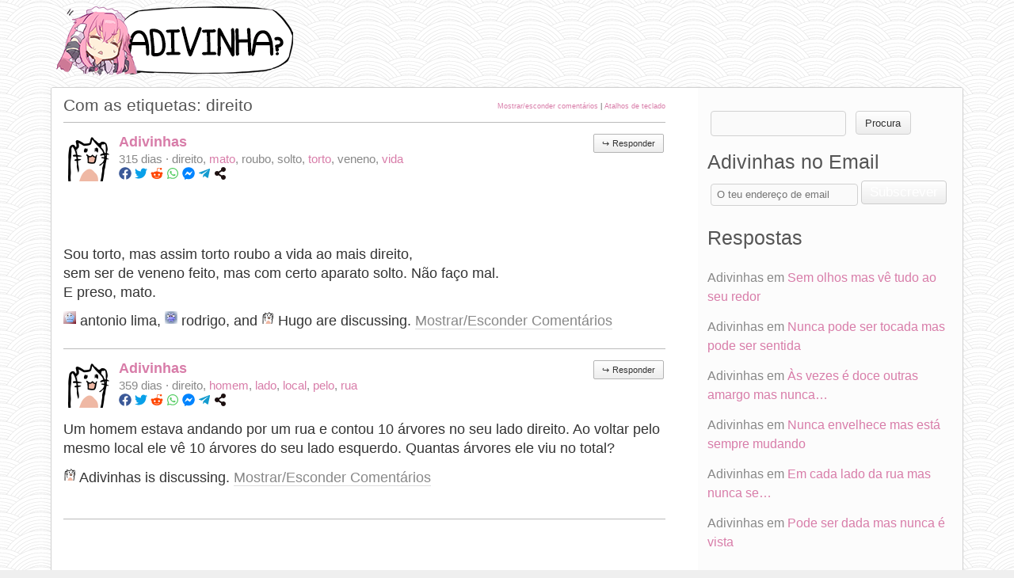

--- FILE ---
content_type: text/html; charset=UTF-8
request_url: https://adivinha.com/tag/direito/
body_size: 13689
content:
<!DOCTYPE html PUBLIC "-//W3C//DTD XHTML 1.0 Transitional//EN" "http://www.w3.org/TR/xhtml1/DTD/xhtml1-transitional.dtd">
<html xmlns="http://www.w3.org/1999/xhtml" lang="pt-PT" prefix="og: http://ogp.me/ns# fb: http://ogp.me/ns/fb#">
<head profile="http://gmpg.org/xfn/11">
<title>direito · Adivinhas Populares</title>


<!-- SEO by Squirrly SEO 12.4.15 - https://plugin.squirrly.co/ -->

<meta name="robots" content="index,follow">
<meta name="googlebot" content="index,follow,max-snippet:-1,max-image-preview:large,max-video-preview:-1">
<meta name="bingbot" content="index,follow,max-snippet:-1,max-image-preview:large,max-video-preview:-1">

<link rel="canonical" href="https://adivinha.com/tag/direito/" />
<link rel="alternate" type="application/rss+xml" href="https://adivinha.com/sitemap.xml" />

<meta property="og:url" content="https://adivinha.com/tag/direito/" />
<meta property="og:title" content="direito · Adivinhas Populares" />
<meta property="og:description" content="" />
<meta property="og:type" content="website" />
<meta property="og:site_name" content="Adivinhas Populares" />
<meta property="og:locale" content="pt_PT" />

<meta property="twitter:url" content="https://adivinha.com/tag/direito/" />
<meta property="twitter:title" content="direito · Adivinhas Populares" />
<meta property="twitter:description" content="" />
<meta property="twitter:domain" content="Adivinhas Populares" />
<meta property="twitter:card" content="summary_large_image" />
<meta property="twitter:creator" content="@twitter" />
<meta property="twitter:site" content="@twitter" />
<script async src='https://www.googletagmanager.com/gtag/js?id=G-515ZYJPZHH'></script><script>window.dataLayer = window.dataLayer || [];function gtag(){dataLayer.push(arguments);}gtag('js', new Date());gtag('config', 'G-515ZYJPZHH');</script>
<!-- /SEO by Squirrly SEO - WordPress SEO Plugin -->



<meta http-equiv="Content-Type" content="text/html; charset=UTF-8" />
<meta name="viewport" content="width=device-width, initial-scale=1">

<link rel="pingback" href="https://adivinha.com/xmlrpc.php" />
<link rel="stylesheet" href="https://adivinha.com/wp-content/themes/s2/style.css" type="text/css" media="screen" />
<!-- <link href='https://adivinha.com/wp-content/themes/s2/favicon.png' rel='shortcut icon' type='image/png'/> 
<link href='https://adivinha.com/wp-content/themes/s2/favicon.png' rel='icon' type='image/png'/> -->
		<script type="text/javascript">
			// <![CDATA[

			// P2 Configuration
			var ajaxUrl                 = "https://adivinha.com/wp-admin/admin-ajax.php?p2ajax=true";
			var ajaxReadUrl             = "https://adivinha.com/feed/p2.ajax?p2ajax=true";
			var updateRate              = "3800000"; // 30 seconds
			var nonce                   = "e028284bb9";
			var login_url               = "https://adivinha.com/wp-login.php?redirect_to=https%3A%2F%2Fadivinha.com%2Ftag%2Fdireito%2F";
			var templateDir             = "https://adivinha.com/wp-content/themes/p2";
			var isFirstFrontPage        = 0;
			var isFrontPage             = 0;
			var isSingle                = 0;
			var isPage                  = 0;
			var isUserLoggedIn          = 0;
			var prologueTagsuggest      = 1;
			var prologuePostsUpdates    = 1;
			var prologueCommentsUpdates = 1;
			var getPostsUpdate          = 0;
			var getCommentsUpdate       = 0;
			var inlineEditPosts         = 1;
			var inlineEditComments      = 1;
			var wpUrl                   = "https://adivinha.com";
			var rssUrl                  = "";
			var pageLoadTime            = "2026-01-17 03:31:12";
			var commentsOnPost          = new Array;
			var postsOnPage             = new Array;
			var postsOnPageQS           = '';
			var currPost                = -1;
			var currComment             = -1;
			var commentLoop             = false;
			var lcwidget                = false;
			var hidecomments            = false;
			var commentsLists           = '';
			var newUnseenUpdates        = 0;
			var mentionData             = null;
			var p2CurrentVersion        = 3;
			var p2StoredVersion         = 3;
			// ]]>
		</script>
<link rel="alternate" type="application/rss+xml" title="Adivinhas Populares &raquo; Feed" href="https://adivinha.com/feed/" />
<link rel="alternate" type="application/rss+xml" title="Adivinhas Populares &raquo; Feed de comentários" href="https://adivinha.com/comments/feed/" />
		<script type="text/javascript">
		//<![CDATA[
		var wpLocale = {"month":["Janeiro","Fevereiro","Mar\u00e7o","Abril","Maio","Junho","Julho","Agosto","Setembro","Outubro","Novembro","Dezembro"],"monthabbrev":["Jan","Fev","Mar","Abr","Mai","Jun","Jul","Ago","Set","Out","Nov","Dez"],"weekday":["Domingo","Segunda-feira","Ter\u00e7a-feira","Quarta-feira","Quinta-feira","Sexta-feira","S\u00e1bado"],"weekdayabbrev":["Dom","Seg","Ter","Qua","Qui","Sex","S\u00e1b"]};
		//]]>
		</script>
		<link rel="alternate" type="application/rss+xml" title="Feed de etiquetas Adivinhas Populares &raquo; direito" href="https://adivinha.com/tag/direito/feed/" />
<style id='wp-img-auto-sizes-contain-inline-css' type='text/css'>
img:is([sizes=auto i],[sizes^="auto," i]){contain-intrinsic-size:3000px 1500px}
/*# sourceURL=wp-img-auto-sizes-contain-inline-css */
</style>

<link rel='stylesheet' id='aca33b9c04-css' href='https://adivinha.com/wp-content/plugins/squirrly-seo/view/assets/css/frontend.min.css?ver=12.4.15' type='text/css' media='all' />
<link rel='stylesheet' id='wp-block-library-css' href='https://adivinha.com/wp-includes/css/dist/block-library/style.min.css?ver=6.9' type='text/css' media='all' />
<style id='wp-block-paragraph-inline-css' type='text/css'>
.is-small-text{font-size:.875em}.is-regular-text{font-size:1em}.is-large-text{font-size:2.25em}.is-larger-text{font-size:3em}.has-drop-cap:not(:focus):first-letter{float:left;font-size:8.4em;font-style:normal;font-weight:100;line-height:.68;margin:.05em .1em 0 0;text-transform:uppercase}body.rtl .has-drop-cap:not(:focus):first-letter{float:none;margin-left:.1em}p.has-drop-cap.has-background{overflow:hidden}:root :where(p.has-background){padding:1.25em 2.375em}:where(p.has-text-color:not(.has-link-color)) a{color:inherit}p.has-text-align-left[style*="writing-mode:vertical-lr"],p.has-text-align-right[style*="writing-mode:vertical-rl"]{rotate:180deg}
/*# sourceURL=https://adivinha.com/wp-includes/blocks/paragraph/style.min.css */
</style>
<style id='global-styles-inline-css' type='text/css'>
:root{--wp--preset--aspect-ratio--square: 1;--wp--preset--aspect-ratio--4-3: 4/3;--wp--preset--aspect-ratio--3-4: 3/4;--wp--preset--aspect-ratio--3-2: 3/2;--wp--preset--aspect-ratio--2-3: 2/3;--wp--preset--aspect-ratio--16-9: 16/9;--wp--preset--aspect-ratio--9-16: 9/16;--wp--preset--color--black: #000000;--wp--preset--color--cyan-bluish-gray: #abb8c3;--wp--preset--color--white: #ffffff;--wp--preset--color--pale-pink: #f78da7;--wp--preset--color--vivid-red: #cf2e2e;--wp--preset--color--luminous-vivid-orange: #ff6900;--wp--preset--color--luminous-vivid-amber: #fcb900;--wp--preset--color--light-green-cyan: #7bdcb5;--wp--preset--color--vivid-green-cyan: #00d084;--wp--preset--color--pale-cyan-blue: #8ed1fc;--wp--preset--color--vivid-cyan-blue: #0693e3;--wp--preset--color--vivid-purple: #9b51e0;--wp--preset--gradient--vivid-cyan-blue-to-vivid-purple: linear-gradient(135deg,rgb(6,147,227) 0%,rgb(155,81,224) 100%);--wp--preset--gradient--light-green-cyan-to-vivid-green-cyan: linear-gradient(135deg,rgb(122,220,180) 0%,rgb(0,208,130) 100%);--wp--preset--gradient--luminous-vivid-amber-to-luminous-vivid-orange: linear-gradient(135deg,rgb(252,185,0) 0%,rgb(255,105,0) 100%);--wp--preset--gradient--luminous-vivid-orange-to-vivid-red: linear-gradient(135deg,rgb(255,105,0) 0%,rgb(207,46,46) 100%);--wp--preset--gradient--very-light-gray-to-cyan-bluish-gray: linear-gradient(135deg,rgb(238,238,238) 0%,rgb(169,184,195) 100%);--wp--preset--gradient--cool-to-warm-spectrum: linear-gradient(135deg,rgb(74,234,220) 0%,rgb(151,120,209) 20%,rgb(207,42,186) 40%,rgb(238,44,130) 60%,rgb(251,105,98) 80%,rgb(254,248,76) 100%);--wp--preset--gradient--blush-light-purple: linear-gradient(135deg,rgb(255,206,236) 0%,rgb(152,150,240) 100%);--wp--preset--gradient--blush-bordeaux: linear-gradient(135deg,rgb(254,205,165) 0%,rgb(254,45,45) 50%,rgb(107,0,62) 100%);--wp--preset--gradient--luminous-dusk: linear-gradient(135deg,rgb(255,203,112) 0%,rgb(199,81,192) 50%,rgb(65,88,208) 100%);--wp--preset--gradient--pale-ocean: linear-gradient(135deg,rgb(255,245,203) 0%,rgb(182,227,212) 50%,rgb(51,167,181) 100%);--wp--preset--gradient--electric-grass: linear-gradient(135deg,rgb(202,248,128) 0%,rgb(113,206,126) 100%);--wp--preset--gradient--midnight: linear-gradient(135deg,rgb(2,3,129) 0%,rgb(40,116,252) 100%);--wp--preset--font-size--small: 13px;--wp--preset--font-size--medium: 20px;--wp--preset--font-size--large: 36px;--wp--preset--font-size--x-large: 42px;--wp--preset--spacing--20: 0.44rem;--wp--preset--spacing--30: 0.67rem;--wp--preset--spacing--40: 1rem;--wp--preset--spacing--50: 1.5rem;--wp--preset--spacing--60: 2.25rem;--wp--preset--spacing--70: 3.38rem;--wp--preset--spacing--80: 5.06rem;--wp--preset--shadow--natural: 6px 6px 9px rgba(0, 0, 0, 0.2);--wp--preset--shadow--deep: 12px 12px 50px rgba(0, 0, 0, 0.4);--wp--preset--shadow--sharp: 6px 6px 0px rgba(0, 0, 0, 0.2);--wp--preset--shadow--outlined: 6px 6px 0px -3px rgb(255, 255, 255), 6px 6px rgb(0, 0, 0);--wp--preset--shadow--crisp: 6px 6px 0px rgb(0, 0, 0);}:where(.is-layout-flex){gap: 0.5em;}:where(.is-layout-grid){gap: 0.5em;}body .is-layout-flex{display: flex;}.is-layout-flex{flex-wrap: wrap;align-items: center;}.is-layout-flex > :is(*, div){margin: 0;}body .is-layout-grid{display: grid;}.is-layout-grid > :is(*, div){margin: 0;}:where(.wp-block-columns.is-layout-flex){gap: 2em;}:where(.wp-block-columns.is-layout-grid){gap: 2em;}:where(.wp-block-post-template.is-layout-flex){gap: 1.25em;}:where(.wp-block-post-template.is-layout-grid){gap: 1.25em;}.has-black-color{color: var(--wp--preset--color--black) !important;}.has-cyan-bluish-gray-color{color: var(--wp--preset--color--cyan-bluish-gray) !important;}.has-white-color{color: var(--wp--preset--color--white) !important;}.has-pale-pink-color{color: var(--wp--preset--color--pale-pink) !important;}.has-vivid-red-color{color: var(--wp--preset--color--vivid-red) !important;}.has-luminous-vivid-orange-color{color: var(--wp--preset--color--luminous-vivid-orange) !important;}.has-luminous-vivid-amber-color{color: var(--wp--preset--color--luminous-vivid-amber) !important;}.has-light-green-cyan-color{color: var(--wp--preset--color--light-green-cyan) !important;}.has-vivid-green-cyan-color{color: var(--wp--preset--color--vivid-green-cyan) !important;}.has-pale-cyan-blue-color{color: var(--wp--preset--color--pale-cyan-blue) !important;}.has-vivid-cyan-blue-color{color: var(--wp--preset--color--vivid-cyan-blue) !important;}.has-vivid-purple-color{color: var(--wp--preset--color--vivid-purple) !important;}.has-black-background-color{background-color: var(--wp--preset--color--black) !important;}.has-cyan-bluish-gray-background-color{background-color: var(--wp--preset--color--cyan-bluish-gray) !important;}.has-white-background-color{background-color: var(--wp--preset--color--white) !important;}.has-pale-pink-background-color{background-color: var(--wp--preset--color--pale-pink) !important;}.has-vivid-red-background-color{background-color: var(--wp--preset--color--vivid-red) !important;}.has-luminous-vivid-orange-background-color{background-color: var(--wp--preset--color--luminous-vivid-orange) !important;}.has-luminous-vivid-amber-background-color{background-color: var(--wp--preset--color--luminous-vivid-amber) !important;}.has-light-green-cyan-background-color{background-color: var(--wp--preset--color--light-green-cyan) !important;}.has-vivid-green-cyan-background-color{background-color: var(--wp--preset--color--vivid-green-cyan) !important;}.has-pale-cyan-blue-background-color{background-color: var(--wp--preset--color--pale-cyan-blue) !important;}.has-vivid-cyan-blue-background-color{background-color: var(--wp--preset--color--vivid-cyan-blue) !important;}.has-vivid-purple-background-color{background-color: var(--wp--preset--color--vivid-purple) !important;}.has-black-border-color{border-color: var(--wp--preset--color--black) !important;}.has-cyan-bluish-gray-border-color{border-color: var(--wp--preset--color--cyan-bluish-gray) !important;}.has-white-border-color{border-color: var(--wp--preset--color--white) !important;}.has-pale-pink-border-color{border-color: var(--wp--preset--color--pale-pink) !important;}.has-vivid-red-border-color{border-color: var(--wp--preset--color--vivid-red) !important;}.has-luminous-vivid-orange-border-color{border-color: var(--wp--preset--color--luminous-vivid-orange) !important;}.has-luminous-vivid-amber-border-color{border-color: var(--wp--preset--color--luminous-vivid-amber) !important;}.has-light-green-cyan-border-color{border-color: var(--wp--preset--color--light-green-cyan) !important;}.has-vivid-green-cyan-border-color{border-color: var(--wp--preset--color--vivid-green-cyan) !important;}.has-pale-cyan-blue-border-color{border-color: var(--wp--preset--color--pale-cyan-blue) !important;}.has-vivid-cyan-blue-border-color{border-color: var(--wp--preset--color--vivid-cyan-blue) !important;}.has-vivid-purple-border-color{border-color: var(--wp--preset--color--vivid-purple) !important;}.has-vivid-cyan-blue-to-vivid-purple-gradient-background{background: var(--wp--preset--gradient--vivid-cyan-blue-to-vivid-purple) !important;}.has-light-green-cyan-to-vivid-green-cyan-gradient-background{background: var(--wp--preset--gradient--light-green-cyan-to-vivid-green-cyan) !important;}.has-luminous-vivid-amber-to-luminous-vivid-orange-gradient-background{background: var(--wp--preset--gradient--luminous-vivid-amber-to-luminous-vivid-orange) !important;}.has-luminous-vivid-orange-to-vivid-red-gradient-background{background: var(--wp--preset--gradient--luminous-vivid-orange-to-vivid-red) !important;}.has-very-light-gray-to-cyan-bluish-gray-gradient-background{background: var(--wp--preset--gradient--very-light-gray-to-cyan-bluish-gray) !important;}.has-cool-to-warm-spectrum-gradient-background{background: var(--wp--preset--gradient--cool-to-warm-spectrum) !important;}.has-blush-light-purple-gradient-background{background: var(--wp--preset--gradient--blush-light-purple) !important;}.has-blush-bordeaux-gradient-background{background: var(--wp--preset--gradient--blush-bordeaux) !important;}.has-luminous-dusk-gradient-background{background: var(--wp--preset--gradient--luminous-dusk) !important;}.has-pale-ocean-gradient-background{background: var(--wp--preset--gradient--pale-ocean) !important;}.has-electric-grass-gradient-background{background: var(--wp--preset--gradient--electric-grass) !important;}.has-midnight-gradient-background{background: var(--wp--preset--gradient--midnight) !important;}.has-small-font-size{font-size: var(--wp--preset--font-size--small) !important;}.has-medium-font-size{font-size: var(--wp--preset--font-size--medium) !important;}.has-large-font-size{font-size: var(--wp--preset--font-size--large) !important;}.has-x-large-font-size{font-size: var(--wp--preset--font-size--x-large) !important;}
/*# sourceURL=global-styles-inline-css */
</style>

<style id='classic-theme-styles-inline-css' type='text/css'>
/*! This file is auto-generated */
.wp-block-button__link{color:#fff;background-color:#32373c;border-radius:9999px;box-shadow:none;text-decoration:none;padding:calc(.667em + 2px) calc(1.333em + 2px);font-size:1.125em}.wp-block-file__button{background:#32373c;color:#fff;text-decoration:none}
/*# sourceURL=/wp-includes/css/classic-themes.min.css */
</style>
<link rel='stylesheet' id='p2-css' href='https://adivinha.com/wp-content/themes/s2/style.css?ver=6.9' type='text/css' media='all' />
<link rel='stylesheet' id='p2-print-style-css' href='https://adivinha.com/wp-content/themes/p2/style-print.css?ver=20120807' type='text/css' media='print' />
<link rel='stylesheet' id='jetpack-subscriptions-css' href='https://adivinha.com/wp-content/plugins/jetpack/_inc/build/subscriptions/subscriptions.min.css?ver=15.4' type='text/css' media='all' />
<script type="text/javascript" src="https://adivinha.com/wp-includes/js/jquery/jquery.min.js?ver=3.7.1" id="jquery-core-js"></script>
<script type="text/javascript" src="https://adivinha.com/wp-includes/js/jquery/jquery-migrate.min.js?ver=3.4.1" id="jquery-migrate-js"></script>
<script type="text/javascript" id="jquery-js-after">
/* <![CDATA[ */
jQuery(document).ready(function() {
	jQuery(".11ced9174984c1fea7b7ee053e9ef112").click(function() {
		jQuery.post(
			"https://adivinha.com/wp-admin/admin-ajax.php", {
				"action": "quick_adsense_onpost_ad_click",
				"quick_adsense_onpost_ad_index": jQuery(this).attr("data-index"),
				"quick_adsense_nonce": "9d1375039a",
			}, function(response) { }
		);
	});
});

//# sourceURL=jquery-js-after
/* ]]> */
</script>
<script type="text/javascript" src="https://adivinha.com/wp-includes/js/jquery/jquery.color.min.js?ver=3.0.0" id="jquery-color-js"></script>
<script type="text/javascript" id="utils-js-extra">
/* <![CDATA[ */
var userSettings = {"url":"/","uid":"0","time":"1768620672","secure":"1"};
//# sourceURL=utils-js-extra
/* ]]> */
</script>
<script type="text/javascript" src="https://adivinha.com/wp-includes/js/utils.min.js?ver=6.9" id="utils-js"></script>
<script type="text/javascript" src="https://adivinha.com/wp-includes/js/comment-reply.min.js?ver=6.9" id="comment-reply-js" data-wp-strategy="async" data-wp-fetchpriority="low"></script>
<script type="text/javascript" src="https://adivinha.com/wp-content/themes/p2/js/jquery.scrollTo-min.js?ver=20120402" id="scrollit-js"></script>
<script type="text/javascript" src="https://adivinha.com/wp-content/themes/p2/js/wp-locale.js?ver=20130819" id="wp-locale-js"></script>
<script type="text/javascript" src="https://adivinha.com/wp-content/themes/p2/js/spin.js?ver=20120704" id="p2-spin-js"></script>
<script type="text/javascript" id="p2js-js-extra">
/* <![CDATA[ */
var p2txt = {"tags":"\u003Cbr /\u003EEtiquetas:","tagit":"Etiqueta(s)","citation":"Cita\u00e7\u00e3o","title":"T\u00edtulo do artigo","goto_homepage":"Ir para a p\u00e1gina principal","n_new_updates":"%d nova(s) actualiza\u00e7\u00e3o(s)","n_new_comments":"%d novo(s) coment\u00e1rio(s) ","jump_to_top":"Saltar para o topo","not_posted_error":"Ocorreu um erro, o seu artigo n\u00e3o foi publicado","update_posted":"A sua actualiza\u00e7\u00e3o foi publicada","loading":"Carregando...","cancel":"Cancelar","save":"Guardar","hide_threads":"Esconder discuss\u00f5es","show_threads":"Mostrar discuss\u00f5es","unsaved_changes":"Os seus coment\u00e1rios ou artigos ser\u00e3o descartados se continuar.","date_time_format":"%2$s, \u00e0s  %1$s","date_format":"F j, Y","time_format":"G:i","autocomplete_prompt":"Depois de @, escreva un nome ou nome de utilizador para encontrar um membro deste site","no_matches":"Nenhuma correspond\u00eancia.","comment_cancel_ays":"Tem a certeza de que quer limpar este coment\u00e1rio? O seu conte\u00fado ser\u00e1 eliminado.","oops_not_logged_in":"Ups! Parece que n\u00e3o iniciou a sess\u00e3o","please_log_in":"Por favor reinicie a sess\u00e3o.","whoops_maybe_offline":"Ups! Parece que n\u00e3o est\u00e1 conectado com o servidor. O P2 n\u00e3o conseguiu conectar-se.","required_filed":"This field is required."};
try{convertEntities(p2txt);}catch(e){};;
//# sourceURL=p2js-js-extra
/* ]]> */
</script>
<script type="text/javascript" src="https://adivinha.com/wp-content/themes/p2/js/p2.js?ver=20140603" id="p2js-js"></script>
<link rel="https://api.w.org/" href="https://adivinha.com/wp-json/" /><link rel="alternate" title="JSON" type="application/json" href="https://adivinha.com/wp-json/wp/v2/tags/450" /><link rel="EditURI" type="application/rsd+xml" title="RSD" href="https://adivinha.com/xmlrpc.php?rsd" />
<meta name="generator" content="WordPress 6.9" />
<style type="text/css">
.is-js .hide-if-js {
	display: none;
}
.p2-task-list ul {
	margin-left: 0 !important;
}
.p2-task-list ul ul {
	margin-left: 20px !important;
}
.p2-task-list li {
	list-style: none;
}
</style>
<script type="text/javascript">
jQuery( function( $ ) {
	$( 'body' )
		.addClass( 'is-js' )
		.delegate( '.p2-task-list :checkbox', 'click', function() {
			var $this = $( this ),
			    $li = $this.parents( 'li:first' ),
			    $form = $this.parents( 'form:first' ),
			    data = $li.find( ':input' ).serialize(),
			    colorEl = $li, origColor = $li.css( 'background-color' ), color;

			while ( colorEl.get(0).tagName && colorEl.css( 'background-color' ).match( /^\s*(rgba\s*\(\s*0+\s*,\s*0+\s*,\s*0+\s*,\s*0+\s*\)|transparent)\s*$/ ) ) {
				colorEl = colorEl.parent();
			}

			color = colorEl.get(0).tagName ? colorEl.css( 'background-color' ) : '#ffffff';

			data += '&ajax=1&' + $form.find( '.submit :input' ).serialize();

			$.post( $form.attr( 'action' ), data, function( response ) {
				if ( '1' === response )
					$li.css( 'background-color', '#F6F3D1' ).animate( { backgroundColor: color }, 'slow', function() { $li.css( 'background-color', origColor ); } );
			} );
	} );
} );
</script>
<style type="text/css">.recentcomments a{display:inline !important;padding:0 !important;margin:0 !important;}</style><noscript><style>.lazyload[data-src]{display:none !important;}</style></noscript><style>.lazyload{background-image:none !important;}.lazyload:before{background-image:none !important;}</style>	<style id="p2-header-style" type="text/css">
		</style>
<style type="text/css" id="custom-background-css">
body.custom-background { background-image: url("https://adivinha.com/wp-content/uploads/2013/09/arc.png"); background-position: left top; background-size: auto; background-repeat: repeat; background-attachment: scroll; }
</style>
	<link rel="icon" href="https://adivinha.com/wp-content/uploads/2018/06/cropped-vinha-32x32.png" sizes="32x32" />
<link rel="icon" href="https://adivinha.com/wp-content/uploads/2018/06/cropped-vinha-192x192.png" sizes="192x192" />
<link rel="apple-touch-icon" href="https://adivinha.com/wp-content/uploads/2018/06/cropped-vinha-180x180.png" />
<meta name="msapplication-TileImage" content="https://adivinha.com/wp-content/uploads/2018/06/cropped-vinha-270x270.png" />
		<style type="text/css" id="wp-custom-css">
			.google-revocation-link-placeholder {
height: 0 !important;
overflow: hidden !important;
}		</style>
		</head>
<body class="archive tag tag-direito tag-450 custom-background wp-theme-p2 wp-child-theme-s2">

<div id="header">
<table width="100%" border="0" cellspacing="0" cellpadding="0">
  <tr>
    <td><div id="logo"><a href="https://adivinha.com/"><img width="300" height="90" src="[data-uri]" alt="Adivinhas Populares" data-src="https://adivinha.com/wp-content/themes/s2/i/adivinhas-adivinha.png" decoding="async" class="lazyload" data-eio-rwidth="300" data-eio-rheight="90"><noscript><img width="300" height="90" src="https://adivinha.com/wp-content/themes/s2/i/adivinhas-adivinha.png" alt="Adivinhas Populares" data-eio="l"></noscript></a></div></td>
    <td><script async src="//pagead2.googlesyndication.com/pagead/js/adsbygoogle.js"></script><ins class="adsbygoogle"
     style="display:inline-block;width:728px;height:90px"
     data-ad-client="ca-pub-2773432296031085"
     data-ad-slot="6849811062"></ins><script>
(adsbygoogle = window.adsbygoogle || []).push({});
</script></td>
  </tr>
</table>
</div>
<!-- <div id="tag_nav" class="font2 pad2">
			<a href="https://adivinha.com/sobre">Sobre</a>
	<a href="https://adivinha.com/ajuda">Ajuda</a>
	<a href="https://adivinha.com/wp-login.php">Ligar</a> >>
	<a href="https://adivinha.com/wp-login.php?action=register">Enviar Adivinha!</a>
	</div> -->
<div id="wrapper"  class="font2 pad2">
<div class="sleeve_main">

	<div id="main">
		<h2>Com as etiquetas: direito			<span class="controls">
				<a href="#" id="togglecomments"> Mostrar/esconder comentários</a> | <a href="#directions" id="directions-keyboard">Atalhos de teclado</a>
			</span>
		</h2>

		
			<ul id="postlist">
			
				<li id="prologue-1647" class="post-1647 post type-post status-publish format-status hentry category-popular tag-direito tag-mato tag-roubo tag-solto tag-torto tag-veneno tag-vida post_format-post-format-status">
	
		<a href="https://adivinha.com/author/hugo/" title="Artigos de Adivinhas ( @hugo )" class="post-avatar">
			<img alt='' src="[data-uri]"  class="avatar avatar-60 photo lazyload" height='60' width='60' decoding='async' data-src="https://adivinha.com/wp-content/litespeed/avatar/03afcb2c6f3f64bd4b074ba4623985de.jpg?ver=1768356267" data-srcset="https://adivinha.com/wp-content/litespeed/avatar/1bd7770abdca384ed6f83189fe6991e5.jpg?ver=1768356267 2x" data-eio-rwidth="60" data-eio-rheight="60" /><noscript><img alt='' src='https://adivinha.com/wp-content/litespeed/avatar/03afcb2c6f3f64bd4b074ba4623985de.jpg?ver=1768356267' srcset='https://adivinha.com/wp-content/litespeed/avatar/1bd7770abdca384ed6f83189fe6991e5.jpg?ver=1768356267 2x' class='avatar avatar-60 photo' height='60' width='60' decoding='async' data-eio="l" /></noscript>		</a>
		<h4>
					<a href="https://adivinha.com/author/hugo/" title="Artigos de Adivinhas ( @hugo )">Adivinhas</a>
				<span class="meta">
			<span class="actions">
														<a href="https://adivinha.com/sou-torto-mas-assim-torto-roubo-a-vida/" class="thepermalink" title="link">↪</a>
				<a rel='nofollow' title='Responder' class='comment-reply-link' href='https://adivinha.com/sou-torto-mas-assim-torto-roubo-a-vida/#respond' onclick='return addComment.moveForm( "comments-1647", "0", "respond", "1647" )'>Responder</a>
							</span>
			<br />
							315 dias ·				<span class="tags">
					 direito, <a href="https://adivinha.com/tag/mato/" rel="tag">mato</a>, roubo, solto, <a href="https://adivinha.com/tag/torto/" rel="tag">torto</a>, veneno, <a href="https://adivinha.com/tag/vida/" rel="tag">vida</a> &nbsp;&nbsp;<br /><a rel="nofollow"  href="https://www.facebook.com/sharer/sharer.php?u=https://adivinha.com/sou-torto-mas-assim-torto-roubo-a-vida/&quote=Sou torto mas assim torto roubo a vida&#8230;" title="facebook" target="_blank"><img alt="facebook" src="[data-uri]" data-src="https://adivinha.com/wp-content/themes/s2/i/fac.png" decoding="async" class="lazyload" width="16" height="16" data-eio-rwidth="16" data-eio-rheight="16" /><noscript><img alt="facebook" src="https://adivinha.com/wp-content/themes/s2/i/fac.png" data-eio="l" /></noscript></a>&nbsp;<a rel="nofollow"  href="https://twitter.com/intent/tweet?source=https://adivinha.com/sou-torto-mas-assim-torto-roubo-a-vida/&text=Sou torto mas assim torto roubo a vida&#8230; https://adivinha.com/sou-torto-mas-assim-torto-roubo-a-vida/" target="_blank" title="twitter"><img alt="twitter" src="[data-uri]" data-src="https://adivinha.com/wp-content/themes/s2/i/twi.png" decoding="async" class="lazyload" width="16" height="16" data-eio-rwidth="16" data-eio-rheight="16" /><noscript><img alt="twitter" src="https://adivinha.com/wp-content/themes/s2/i/twi.png" data-eio="l" /></noscript></a>&nbsp;<a rel="nofollow"  href="https://reddit.com/submit?url=https://adivinha.com/sou-torto-mas-assim-torto-roubo-a-vida/&title=Sou torto mas assim torto roubo a vida&#8230;" target="_blank" target="_blank" title="reddit"><img alt="reddit" src="[data-uri]" data-src="https://adivinha.com/wp-content/themes/s2/i/red.png" decoding="async" class="lazyload" width="16" height="16" data-eio-rwidth="16" data-eio-rheight="16"><noscript><img alt="reddit" src="https://adivinha.com/wp-content/themes/s2/i/red.png" data-eio="l"></noscript></a>&nbsp;<a rel="nofollow"  href="whatsapp://send?text=https://adivinha.com/sou-torto-mas-assim-torto-roubo-a-vida/" target="_blank" title="whatsapp"><img alt="whatsapp" src="[data-uri]" data-src="https://adivinha.com/wp-content/themes/s2/i/wha.png" decoding="async" class="lazyload" width="16" height="16" data-eio-rwidth="16" data-eio-rheight="16"><noscript><img alt="whatsapp" src="https://adivinha.com/wp-content/themes/s2/i/wha.png" data-eio="l"></noscript></a>&nbsp;<a rel="nofollow"  href="fb-messenger://share/?link=https://adivinha.com/sou-torto-mas-assim-torto-roubo-a-vida/" target="_blank" title="messenger"><img alt="messenger" src="[data-uri]" data-src="https://adivinha.com/wp-content/themes/s2/i/mes.png" decoding="async" class="lazyload" width="16" height="16" data-eio-rwidth="16" data-eio-rheight="16"><noscript><img alt="messenger" src="https://adivinha.com/wp-content/themes/s2/i/mes.png" data-eio="l"></noscript></a>&nbsp;<a rel="nofollow"  href="https://t.me/share/url?url=https://adivinha.com/sou-torto-mas-assim-torto-roubo-a-vida/&text=Sou torto mas assim torto roubo a vida&#8230;" target="_blank" title="telegram"><img alt="telegram" src="[data-uri]" data-src="https://adivinha.com/wp-content/themes/s2/i/tel.png" decoding="async" class="lazyload" width="16" height="16" data-eio-rwidth="16" data-eio-rheight="16"><noscript><img alt="telegram" src="https://adivinha.com/wp-content/themes/s2/i/tel.png" data-eio="l"></noscript></a>&nbsp;<a rel="nofollow"  href="https://www.addtoany.com/share#url=https://adivinha.com/sou-torto-mas-assim-torto-roubo-a-vida/&amp;title=Sou torto mas assim torto roubo a vida&#8230;" target="_blank" title="share"><img alt="share" src="[data-uri]" data-src="https://adivinha.com/wp-content/themes/s2/i/share.png" decoding="async" class="lazyload" width="16" height="16" data-eio-rwidth="16" data-eio-rheight="16" /><noscript><img alt="share" src="https://adivinha.com/wp-content/themes/s2/i/share.png" data-eio="l" /></noscript></a>
				</span>
	
					</span>
	</h4>

	
	<div id="content-1647" class="postcontent">
	<div class="11ced9174984c1fea7b7ee053e9ef112" data-index="1" style="float: none; margin:2px 0 2px 0; text-align:center;">
<script type="text/javascript"><!--
google_ad_client = "ca-pub-2773432296031085";
/* Adivinha Main */
google_ad_slot = "3360232661";
google_ad_width = 468;
google_ad_height = 60;
//-->
</script>
<script type="text/javascript" src="https://pagead2.googlesyndication.com/pagead/show_ads.js">
</script>
</div>
<p>Sou torto, mas assim torto roubo a vida ao mais direito,<br />
sem ser de veneno feito, mas com certo aparato solto. Não faço mal.<br />
E preso, mato.</p>
<!--CusAds0-->
<div style="font-size: 0px; height: 0px; line-height: 0px; margin: 0; padding: 0; clear: both;"></div>	</div>

	
			<div class="discussion" style="display: none">
			<p>
				<img alt='' src="[data-uri]"  class="avatar avatar-16 photo lazyload" height='16' width='16' decoding='async' data-src="https://adivinha.com/wp-content/litespeed/avatar/674588aecd9ce574e399ebfea8bca6f9.jpg?ver=1768129971" data-srcset="https://adivinha.com/wp-content/litespeed/avatar/b5dba4aaccd1d60f0a0417a1890a007a.jpg?ver=1768129971 2x" data-eio-rwidth="16" data-eio-rheight="16" /><noscript><img alt='' src='https://adivinha.com/wp-content/litespeed/avatar/674588aecd9ce574e399ebfea8bca6f9.jpg?ver=1768129971' srcset='https://adivinha.com/wp-content/litespeed/avatar/b5dba4aaccd1d60f0a0417a1890a007a.jpg?ver=1768129971 2x' class='avatar avatar-16 photo' height='16' width='16' decoding='async' data-eio="l" /></noscript> antonio lima, <img alt='' src="[data-uri]"  class="avatar avatar-16 photo lazyload" height='16' width='16' decoding='async' data-src="https://adivinha.com/wp-content/litespeed/avatar/81faf3383d6d559fe2cab503b0663420.jpg?ver=1768409415" data-srcset="https://adivinha.com/wp-content/litespeed/avatar/2cda1337e0d010792b8c5b00f39112ad.jpg?ver=1768409415 2x" data-eio-rwidth="16" data-eio-rheight="16" /><noscript><img alt='' src='https://adivinha.com/wp-content/litespeed/avatar/81faf3383d6d559fe2cab503b0663420.jpg?ver=1768409415' srcset='https://adivinha.com/wp-content/litespeed/avatar/2cda1337e0d010792b8c5b00f39112ad.jpg?ver=1768409415 2x' class='avatar avatar-16 photo' height='16' width='16' decoding='async' data-eio="l" /></noscript> rodrigo, and <img alt='' src="[data-uri]"  class="avatar avatar-16 photo lazyload" height='16' width='16' decoding='async' data-src="https://adivinha.com/wp-content/litespeed/avatar/41809bc899c3e02358a1101ef81cfed9.jpg?ver=1768356268" data-srcset="https://adivinha.com/wp-content/litespeed/avatar/ba16e412945acdcceb8a0f26b9b1038a.jpg?ver=1768356268 2x" data-eio-rwidth="16" data-eio-rheight="16" /><noscript><img alt='' src='https://adivinha.com/wp-content/litespeed/avatar/41809bc899c3e02358a1101ef81cfed9.jpg?ver=1768356268' srcset='https://adivinha.com/wp-content/litespeed/avatar/ba16e412945acdcceb8a0f26b9b1038a.jpg?ver=1768356268 2x' class='avatar avatar-16 photo' height='16' width='16' decoding='async' data-eio="l" /></noscript> Hugo are discussing.				<a href="#" class="show-comments">Mostrar/Esconder Comentários</a>
			</p>
		</div>
	
	<div class="bottom-of-entry">&nbsp;</div>

	

<ul id="comments-1647" class="commentlist inlinecomments">
		<li id="comment-1505" class="comment byuser comment-author-hugo bypostauthor even thread-even depth-1">
		
		<img alt='' src="[data-uri]"  class="avatar avatar-32 photo lazyload" height='32' width='32' decoding='async' data-src="https://adivinha.com/wp-content/litespeed/avatar/ba16e412945acdcceb8a0f26b9b1038a.jpg?ver=1768356268" data-srcset="https://adivinha.com/wp-content/litespeed/avatar/138921f3e519054ba69f66cf07370172.jpg?ver=1768356268 2x" data-eio-rwidth="32" data-eio-rheight="32" /><noscript><img alt='' src='https://adivinha.com/wp-content/litespeed/avatar/ba16e412945acdcceb8a0f26b9b1038a.jpg?ver=1768356268' srcset='https://adivinha.com/wp-content/litespeed/avatar/138921f3e519054ba69f66cf07370172.jpg?ver=1768356268 2x' class='avatar avatar-32 photo' height='32' width='32' decoding='async' data-eio="l" /></noscript>		<h4>
			Hugo			<span class="meta">
				<abbr title="2014-02-11T17:42:59Z">Fevereiro 11, 2014, às  17:42</abbr>				<span class="actions">
					<a class="thepermalink" href="https://adivinha.com/sou-torto-mas-assim-torto-roubo-a-vida/#comment-1505" title="Permalink">Permalink</a>
									</span>
			</span>
		</h4>
		<div id="commentcontent-1505" class="commentcontent"><p>Anzol</p>
		</div>
	</li><!-- #comment-## -->
	<li id="comment-4369" class="comment odd alt thread-odd thread-alt depth-1">
		
		<img alt='' src="[data-uri]"  class="avatar avatar-32 photo lazyload" height='32' width='32' decoding='async' data-src="https://adivinha.com/wp-content/litespeed/avatar/2cda1337e0d010792b8c5b00f39112ad.jpg?ver=1768409415" data-srcset="https://adivinha.com/wp-content/litespeed/avatar/108d30832e4e64cc2524f8b1b10b97d5.jpg?ver=1768409415 2x" data-eio-rwidth="32" data-eio-rheight="32" /><noscript><img alt='' src='https://adivinha.com/wp-content/litespeed/avatar/2cda1337e0d010792b8c5b00f39112ad.jpg?ver=1768409415' srcset='https://adivinha.com/wp-content/litespeed/avatar/108d30832e4e64cc2524f8b1b10b97d5.jpg?ver=1768409415 2x' class='avatar avatar-32 photo' height='32' width='32' decoding='async' data-eio="l" /></noscript>		<h4>
			rodrigo			<span class="meta">
				<abbr title="2016-05-06T18:45:06Z">Maio 6, 2016, às  19:45</abbr>				<span class="actions">
					<a class="thepermalink" href="https://adivinha.com/sou-torto-mas-assim-torto-roubo-a-vida/#comment-4369" title="Permalink">Permalink</a>
									</span>
			</span>
		</h4>
		<div id="commentcontent-4369" class="commentcontent"><p>Anzol</p>
		</div>
	</li><!-- #comment-## -->
	<li id="comment-5201" class="comment even thread-even depth-1">
		
		<img alt='' src="[data-uri]"  class="avatar avatar-32 photo lazyload" height='32' width='32' decoding='async' data-src="https://adivinha.com/wp-content/litespeed/avatar/b5dba4aaccd1d60f0a0417a1890a007a.jpg?ver=1768129971" data-srcset="https://adivinha.com/wp-content/litespeed/avatar/ad213325848bf3ab53d77b91165a8477.jpg?ver=1768129971 2x" data-eio-rwidth="32" data-eio-rheight="32" /><noscript><img alt='' src='https://adivinha.com/wp-content/litespeed/avatar/b5dba4aaccd1d60f0a0417a1890a007a.jpg?ver=1768129971' srcset='https://adivinha.com/wp-content/litespeed/avatar/ad213325848bf3ab53d77b91165a8477.jpg?ver=1768129971 2x' class='avatar avatar-32 photo' height='32' width='32' decoding='async' data-eio="l" /></noscript>		<h4>
			antonio lima			<span class="meta">
				<abbr title="2016-11-29T17:41:51Z">Novembro 29, 2016, às  17:41</abbr>				<span class="actions">
					<a class="thepermalink" href="https://adivinha.com/sou-torto-mas-assim-torto-roubo-a-vida/#comment-5201" title="Permalink">Permalink</a>
									</span>
			</span>
		</h4>
		<div id="commentcontent-5201" class="commentcontent"><p>Anzol</p>
		</div>
	</li><!-- #comment-## -->
</ul>

			<div class="respond-wrap" style="display: none; ">
					<div id="respond" class="comment-respond">
		<h3 id="reply-title" class="comment-reply-title">Responder</h3><form action="https://adivinha.com/wp-comments-post.php" method="post" id="commentform" class="comment-form"><p class="comment-notes"> Campos obrigatórios marcados com <span class="required">*</span></p><div class="form"><textarea id="comment" class="expand50-100" name="comment" cols="45" rows="3"></textarea></div> <label class="post-error" for="comment" id="commenttext_error"></label><span class="progress spinner-comment-new"></span><p class="comment-form-author"><label for="author">Nome <span class="required">*</span></label> <input id="author" name="author" type="text" value="" size="30" maxlength="245" autocomplete="name" required="required" /></p>
<p class="comment-form-email"><label for="email">Email <span class="required">*</span></label> <input id="email" name="email" type="text" value="" size="30" maxlength="100" autocomplete="email" required="required" /></p>
<p class="comment-form-url"><label for="url">Site</label> <input id="url" name="url" type="text" value="" size="30" maxlength="200" autocomplete="url" /></p>
<p class="comment-subscription-form"><input type="checkbox" name="subscribe_comments" id="subscribe_comments" value="subscribe" style="width: auto; -moz-appearance: checkbox; -webkit-appearance: checkbox;" /> <label class="subscribe-label" id="subscribe-label" for="subscribe_comments">Notify me of follow-up comments by email.</label></p><p class="comment-subscription-form"><input type="checkbox" name="subscribe_blog" id="subscribe_blog" value="subscribe" style="width: auto; -moz-appearance: checkbox; -webkit-appearance: checkbox;" /> <label class="subscribe-label" id="subscribe-blog-label" for="subscribe_blog">Notify me of new posts by email.</label></p><p class="form-submit"><input name="submit" type="submit" id="comment-submit" class="submit" value="Responder" /> <input type='hidden' name='comment_post_ID' value='1647' id='comment_post_ID' />
<input type='hidden' name='comment_parent' id='comment_parent' value='0' />
</p><p style="display: none;"><input type="hidden" id="akismet_comment_nonce" name="akismet_comment_nonce" value="d397a2ad0f" /></p><p style="display: none !important;" class="akismet-fields-container" data-prefix="ak_"><label>&#916;<textarea name="ak_hp_textarea" cols="45" rows="8" maxlength="100"></textarea></label><input type="hidden" id="ak_js_1" name="ak_js" value="60"/><script>document.getElementById( "ak_js_1" ).setAttribute( "value", ( new Date() ).getTime() );</script></p></form>	</div><!-- #respond -->
				</div></li>

			
				<li id="prologue-5414" class="post-5414 post type-post status-publish format-standard hentry category-popular tag-direito tag-homem tag-lado tag-local tag-pelo tag-rua">
	
		<a href="https://adivinha.com/author/hugo/" title="Artigos de Adivinhas ( @hugo )" class="post-avatar">
			<img alt='' src="[data-uri]"  class="avatar avatar-60 photo lazyload" height='60' width='60' decoding='async' data-src="https://adivinha.com/wp-content/litespeed/avatar/03afcb2c6f3f64bd4b074ba4623985de.jpg?ver=1768356267" data-srcset="https://adivinha.com/wp-content/litespeed/avatar/1bd7770abdca384ed6f83189fe6991e5.jpg?ver=1768356267 2x" data-eio-rwidth="60" data-eio-rheight="60" /><noscript><img alt='' src='https://adivinha.com/wp-content/litespeed/avatar/03afcb2c6f3f64bd4b074ba4623985de.jpg?ver=1768356267' srcset='https://adivinha.com/wp-content/litespeed/avatar/1bd7770abdca384ed6f83189fe6991e5.jpg?ver=1768356267 2x' class='avatar avatar-60 photo' height='60' width='60' decoding='async' data-eio="l" /></noscript>		</a>
		<h4>
					<a href="https://adivinha.com/author/hugo/" title="Artigos de Adivinhas ( @hugo )">Adivinhas</a>
				<span class="meta">
			<span class="actions">
														<a href="https://adivinha.com/um-homem-estava-andando-por-um-rua-e/" class="thepermalink" title="link">↪</a>
				<a rel='nofollow' title='Responder' class='comment-reply-link' href='https://adivinha.com/um-homem-estava-andando-por-um-rua-e/#respond' onclick='return addComment.moveForm( "comments-5414", "0", "respond", "5414" )'>Responder</a>
							</span>
			<br />
							359 dias ·				<span class="tags">
					 direito, <a href="https://adivinha.com/tag/homem/" rel="tag">homem</a>, <a href="https://adivinha.com/tag/lado/" rel="tag">lado</a>, <a href="https://adivinha.com/tag/local/" rel="tag">local</a>, <a href="https://adivinha.com/tag/pelo/" rel="tag">pelo</a>, <a href="https://adivinha.com/tag/rua/" rel="tag">rua</a> &nbsp;&nbsp;<br /><a rel="nofollow"  href="https://www.facebook.com/sharer/sharer.php?u=https://adivinha.com/um-homem-estava-andando-por-um-rua-e/&quote=Um homem estava andando por um rua e&#8230;" title="facebook" target="_blank"><img alt="facebook" src="[data-uri]" data-src="https://adivinha.com/wp-content/themes/s2/i/fac.png" decoding="async" class="lazyload" width="16" height="16" data-eio-rwidth="16" data-eio-rheight="16" /><noscript><img alt="facebook" src="https://adivinha.com/wp-content/themes/s2/i/fac.png" data-eio="l" /></noscript></a>&nbsp;<a rel="nofollow"  href="https://twitter.com/intent/tweet?source=https://adivinha.com/um-homem-estava-andando-por-um-rua-e/&text=Um homem estava andando por um rua e&#8230; https://adivinha.com/um-homem-estava-andando-por-um-rua-e/" target="_blank" title="twitter"><img alt="twitter" src="[data-uri]" data-src="https://adivinha.com/wp-content/themes/s2/i/twi.png" decoding="async" class="lazyload" width="16" height="16" data-eio-rwidth="16" data-eio-rheight="16" /><noscript><img alt="twitter" src="https://adivinha.com/wp-content/themes/s2/i/twi.png" data-eio="l" /></noscript></a>&nbsp;<a rel="nofollow"  href="https://reddit.com/submit?url=https://adivinha.com/um-homem-estava-andando-por-um-rua-e/&title=Um homem estava andando por um rua e&#8230;" target="_blank" target="_blank" title="reddit"><img alt="reddit" src="[data-uri]" data-src="https://adivinha.com/wp-content/themes/s2/i/red.png" decoding="async" class="lazyload" width="16" height="16" data-eio-rwidth="16" data-eio-rheight="16"><noscript><img alt="reddit" src="https://adivinha.com/wp-content/themes/s2/i/red.png" data-eio="l"></noscript></a>&nbsp;<a rel="nofollow"  href="whatsapp://send?text=https://adivinha.com/um-homem-estava-andando-por-um-rua-e/" target="_blank" title="whatsapp"><img alt="whatsapp" src="[data-uri]" data-src="https://adivinha.com/wp-content/themes/s2/i/wha.png" decoding="async" class="lazyload" width="16" height="16" data-eio-rwidth="16" data-eio-rheight="16"><noscript><img alt="whatsapp" src="https://adivinha.com/wp-content/themes/s2/i/wha.png" data-eio="l"></noscript></a>&nbsp;<a rel="nofollow"  href="fb-messenger://share/?link=https://adivinha.com/um-homem-estava-andando-por-um-rua-e/" target="_blank" title="messenger"><img alt="messenger" src="[data-uri]" data-src="https://adivinha.com/wp-content/themes/s2/i/mes.png" decoding="async" class="lazyload" width="16" height="16" data-eio-rwidth="16" data-eio-rheight="16"><noscript><img alt="messenger" src="https://adivinha.com/wp-content/themes/s2/i/mes.png" data-eio="l"></noscript></a>&nbsp;<a rel="nofollow"  href="https://t.me/share/url?url=https://adivinha.com/um-homem-estava-andando-por-um-rua-e/&text=Um homem estava andando por um rua e&#8230;" target="_blank" title="telegram"><img alt="telegram" src="[data-uri]" data-src="https://adivinha.com/wp-content/themes/s2/i/tel.png" decoding="async" class="lazyload" width="16" height="16" data-eio-rwidth="16" data-eio-rheight="16"><noscript><img alt="telegram" src="https://adivinha.com/wp-content/themes/s2/i/tel.png" data-eio="l"></noscript></a>&nbsp;<a rel="nofollow"  href="https://www.addtoany.com/share#url=https://adivinha.com/um-homem-estava-andando-por-um-rua-e/&amp;title=Um homem estava andando por um rua e&#8230;" target="_blank" title="share"><img alt="share" src="[data-uri]" data-src="https://adivinha.com/wp-content/themes/s2/i/share.png" decoding="async" class="lazyload" width="16" height="16" data-eio-rwidth="16" data-eio-rheight="16" /><noscript><img alt="share" src="https://adivinha.com/wp-content/themes/s2/i/share.png" data-eio="l" /></noscript></a>
				</span>
	
					</span>
	</h4>

	
	<div id="content-5414" class="postcontent">
	<h2><a href="https://adivinha.com/um-homem-estava-andando-por-um-rua-e/">Um homem estava andando por um rua e&#8230;&nbsp;</a></h2><p>Um homem estava andando por um rua e contou 10 árvores no seu lado direito. Ao voltar pelo mesmo local ele vê 10 árvores do seu lado esquerdo. Quantas árvores ele viu no total?</p>
<!--CusAds0-->
<div style="font-size: 0px; height: 0px; line-height: 0px; margin: 0; padding: 0; clear: both;"></div>	</div>

	
			<div class="discussion" style="display: none">
			<p>
				<img alt='' src="[data-uri]"  class="avatar avatar-16 photo lazyload" height='16' width='16' decoding='async' data-src="https://adivinha.com/wp-content/litespeed/avatar/41809bc899c3e02358a1101ef81cfed9.jpg?ver=1768356268" data-srcset="https://adivinha.com/wp-content/litespeed/avatar/ba16e412945acdcceb8a0f26b9b1038a.jpg?ver=1768356268 2x" data-eio-rwidth="16" data-eio-rheight="16" /><noscript><img alt='' src='https://adivinha.com/wp-content/litespeed/avatar/41809bc899c3e02358a1101ef81cfed9.jpg?ver=1768356268' srcset='https://adivinha.com/wp-content/litespeed/avatar/ba16e412945acdcceb8a0f26b9b1038a.jpg?ver=1768356268 2x' class='avatar avatar-16 photo' height='16' width='16' decoding='async' data-eio="l" /></noscript> Adivinhas is discussing.				<a href="#" class="show-comments">Mostrar/Esconder Comentários</a>
			</p>
		</div>
	
	<div class="bottom-of-entry">&nbsp;</div>

	

<ul id="comments-5414" class="commentlist inlinecomments">
		<li id="comment-8558" class="comment byuser comment-author-hugo bypostauthor even thread-even depth-1">
		
		<img alt='' src="[data-uri]"  class="avatar avatar-32 photo lazyload" height='32' width='32' decoding='async' data-src="https://adivinha.com/wp-content/litespeed/avatar/ba16e412945acdcceb8a0f26b9b1038a.jpg?ver=1768356268" data-srcset="https://adivinha.com/wp-content/litespeed/avatar/138921f3e519054ba69f66cf07370172.jpg?ver=1768356268 2x" data-eio-rwidth="32" data-eio-rheight="32" /><noscript><img alt='' src='https://adivinha.com/wp-content/litespeed/avatar/ba16e412945acdcceb8a0f26b9b1038a.jpg?ver=1768356268' srcset='https://adivinha.com/wp-content/litespeed/avatar/138921f3e519054ba69f66cf07370172.jpg?ver=1768356268 2x' class='avatar avatar-32 photo' height='32' width='32' decoding='async' data-eio="l" /></noscript>		<h4>
			Adivinhas			<span class="meta">
				<abbr title="2020-02-05T21:49:39Z">Fevereiro 5, 2020, às  21:49</abbr>				<span class="actions">
					<a class="thepermalink" href="https://adivinha.com/um-homem-estava-andando-por-um-rua-e/#comment-8558" title="Permalink">Permalink</a>
									</span>
			</span>
		</h4>
		<div id="commentcontent-8558" class="commentcontent"><p>10, já que as árvores que ele viu ao voltar eram as mesmas.</p>
		</div>
	</li><!-- #comment-## -->
</ul>

</li>

						</ul>

		
		<div class="navigation">
			<p class="nav-older"></p>
			<p class="nav-newer"></p>
		</div>

	</div> <!-- main -->

</div> <!-- sleeve -->

	<div id="sidebar">
	
		<ul>
			<li id="search-3" class="widget widget_search"><form action="https://adivinha.com/" class="searchform" id="searchform" method="get" role="search"><div>
<label for="s" class="screen-reader-text">Search for:</label> <input type="text" id="s" name="s" value=""> <input type="submit" value="Procura" id="searchsubmit">
</div></form></li>
<li id="blog_subscription-2" class="widget widget_blog_subscription jetpack_subscription_widget"><h2 class="widgettitle">Adivinhas no Email</h2>

			<div class="wp-block-jetpack-subscriptions__container">
			<form action="#" method="post" accept-charset="utf-8" id="subscribe-blog-blog_subscription-2"
				data-blog="106914340"
				data-post_access_level="everybody" >
									<p id="subscribe-email">
						<label id="jetpack-subscribe-label"
							class="screen-reader-text"
							for="subscribe-field-blog_subscription-2">
							O teu endereço de email						</label>
						<input type="email" name="email" autocomplete="email" required="required"
																					value=""
							id="subscribe-field-blog_subscription-2"
							placeholder="O teu endereço de email"
						/>
					</p>

					<p id="subscribe-submit"
											>
						<input type="hidden" name="action" value="subscribe"/>
						<input type="hidden" name="source" value="https://adivinha.com/tag/direito/"/>
						<input type="hidden" name="sub-type" value="widget"/>
						<input type="hidden" name="redirect_fragment" value="subscribe-blog-blog_subscription-2"/>
						<input type="hidden" id="_wpnonce" name="_wpnonce" value="eeee07e2c2" /><input type="hidden" name="_wp_http_referer" value="/tag/direito/" />						<button type="submit"
															class="wp-block-button__link"
																					name="jetpack_subscriptions_widget"
						>
							Subscrever						</button>
					</p>
							</form>
						</div>
			
</li>
<li id="recent-comments-3" class="widget widget_recent_comments"><h2 class="widgettitle">Respostas</h2>
<ul id="recentcomments"><li class="recentcomments"><span class="comment-author-link">Adivinhas</span> em <a href="https://adivinha.com/sem-olhos-mas-ve-tudo-ao-seu-redor/#comment-59367">Sem olhos mas vê tudo ao seu redor</a></li><li class="recentcomments"><span class="comment-author-link">Adivinhas</span> em <a href="https://adivinha.com/nunca-pode-ser-tocada-mas-pode-ser-sentida/#comment-59366">Nunca pode ser tocada mas pode ser sentida</a></li><li class="recentcomments"><span class="comment-author-link">Adivinhas</span> em <a href="https://adivinha.com/as-vezes-e-doce-outras-amargo-mas-nunca/#comment-59365">Às vezes é doce outras amargo mas nunca&#8230;</a></li><li class="recentcomments"><span class="comment-author-link">Adivinhas</span> em <a href="https://adivinha.com/nunca-envelhece-mas-esta-sempre-mudando/#comment-59364">Nunca envelhece mas está sempre mudando</a></li><li class="recentcomments"><span class="comment-author-link">Adivinhas</span> em <a href="https://adivinha.com/em-cada-lado-da-rua-mas-nunca-se/#comment-59363">Em cada lado da rua mas nunca se&#8230;</a></li><li class="recentcomments"><span class="comment-author-link">Adivinhas</span> em <a href="https://adivinha.com/pode-ser-dada-mas-nunca-e-vista/#comment-59362">Pode ser dada mas nunca é vista</a></li></ul></li>
<li id="tag_cloud-3" class="widget widget_tag_cloud"><h2 class="widgettitle">Tags</h2>
<div class="tagcloud"><a href="https://adivinha.com/tag/agua/" class="tag-cloud-link tag-link-101 tag-link-position-1" style="font-size: 8.859649122807pt;" aria-label="agua (25 itens)">agua</a>
<a href="https://adivinha.com/tag/alta/" class="tag-cloud-link tag-link-42 tag-link-position-2" style="font-size: 9.3508771929825pt;" aria-label="alta (27 itens)">alta</a>
<a href="https://adivinha.com/tag/alto/" class="tag-cloud-link tag-link-280 tag-link-position-3" style="font-size: 8.4912280701754pt;" aria-label="alto (23 itens)">alto</a>
<a href="https://adivinha.com/tag/anda/" class="tag-cloud-link tag-link-43 tag-link-position-4" style="font-size: 11.438596491228pt;" aria-label="anda (41 itens)">anda</a>
<a href="https://adivinha.com/tag/animal/" class="tag-cloud-link tag-link-212 tag-link-position-5" style="font-size: 9.719298245614pt;" aria-label="animal (29 itens)">animal</a>
<a href="https://adivinha.com/tag/ar/" class="tag-cloud-link tag-link-107 tag-link-position-6" style="font-size: 22pt;" aria-label="ar (303 itens)">ar</a>
<a href="https://adivinha.com/tag/asa/" class="tag-cloud-link tag-link-732 tag-link-position-7" style="font-size: 11.561403508772pt;" aria-label="asa (42 itens)">asa</a>
<a href="https://adivinha.com/tag/boca/" class="tag-cloud-link tag-link-39 tag-link-position-8" style="font-size: 11.80701754386pt;" aria-label="boca (44 itens)">boca</a>
<a href="https://adivinha.com/tag/branco/" class="tag-cloud-link tag-link-311 tag-link-position-9" style="font-size: 9.4736842105263pt;" aria-label="branco (28 itens)">branco</a>
<a href="https://adivinha.com/tag/cabeca/" class="tag-cloud-link tag-link-129 tag-link-position-10" style="font-size: 11.561403508772pt;" aria-label="cabeça (42 itens)">cabeça</a>
<a href="https://adivinha.com/tag/casa/" class="tag-cloud-link tag-link-99 tag-link-position-11" style="font-size: 14.263157894737pt;" aria-label="casa (70 itens)">casa</a>
<a href="https://adivinha.com/tag/cha/" class="tag-cloud-link tag-link-429 tag-link-position-12" style="font-size: 9.8421052631579pt;" aria-label="cha (30 itens)">cha</a>
<a href="https://adivinha.com/tag/coisa/" class="tag-cloud-link tag-link-275 tag-link-position-13" style="font-size: 13.157894736842pt;" aria-label="coisa (57 itens)">coisa</a>
<a href="https://adivinha.com/tag/come/" class="tag-cloud-link tag-link-120 tag-link-position-14" style="font-size: 12.175438596491pt;" aria-label="come (47 itens)">come</a>
<a href="https://adivinha.com/tag/comer/" class="tag-cloud-link tag-link-234 tag-link-position-15" style="font-size: 9.3508771929825pt;" aria-label="comer (27 itens)">comer</a>
<a href="https://adivinha.com/tag/como/" class="tag-cloud-link tag-link-1214 tag-link-position-16" style="font-size: 9.719298245614pt;" aria-label="como (29 itens)">como</a>
<a href="https://adivinha.com/tag/cor/" class="tag-cloud-link tag-link-302 tag-link-position-17" style="font-size: 13.157894736842pt;" aria-label="cor (57 itens)">cor</a>
<a href="https://adivinha.com/tag/ceu/" class="tag-cloud-link tag-link-363 tag-link-position-18" style="font-size: 8.7368421052632pt;" aria-label="céu (24 itens)">céu</a>
<a href="https://adivinha.com/tag/dente/" class="tag-cloud-link tag-link-59 tag-link-position-19" style="font-size: 8pt;" aria-label="dente (21 itens)">dente</a>
<a href="https://adivinha.com/tag/dentes/" class="tag-cloud-link tag-link-83 tag-link-position-20" style="font-size: 10.824561403509pt;" aria-label="dentes (36 itens)">dentes</a>
<a href="https://adivinha.com/tag/dia/" class="tag-cloud-link tag-link-70 tag-link-position-21" style="font-size: 10.947368421053pt;" aria-label="dia (37 itens)">dia</a>
<a href="https://adivinha.com/tag/ela/" class="tag-cloud-link tag-link-1205 tag-link-position-22" style="font-size: 11.315789473684pt;" aria-label="ela (40 itens)">ela</a>
<a href="https://adivinha.com/tag/faz/" class="tag-cloud-link tag-link-469 tag-link-position-23" style="font-size: 9.4736842105263pt;" aria-label="faz (28 itens)">faz</a>
<a href="https://adivinha.com/tag/frente/" class="tag-cloud-link tag-link-111 tag-link-position-24" style="font-size: 8pt;" aria-label="frente (21 itens)">frente</a>
<a href="https://adivinha.com/tag/gente/" class="tag-cloud-link tag-link-60 tag-link-position-25" style="font-size: 11.315789473684pt;" aria-label="gente (40 itens)">gente</a>
<a href="https://adivinha.com/tag/homem/" class="tag-cloud-link tag-link-130 tag-link-position-26" style="font-size: 10.087719298246pt;" aria-label="homem (31 itens)">homem</a>
<a href="https://adivinha.com/tag/img/" class="tag-cloud-link tag-link-1311 tag-link-position-27" style="font-size: 14.877192982456pt;" aria-label="img (79 itens)">img</a>
<a href="https://adivinha.com/tag/lar/" class="tag-cloud-link tag-link-459 tag-link-position-28" style="font-size: 15.736842105263pt;" aria-label="lar (92 itens)">lar</a>
<a href="https://adivinha.com/tag/mar/" class="tag-cloud-link tag-link-116 tag-link-position-29" style="font-size: 14.140350877193pt;" aria-label="mar (68 itens)">mar</a>
<a href="https://adivinha.com/tag/mel/" class="tag-cloud-link tag-link-253 tag-link-position-30" style="font-size: 8.7368421052632pt;" aria-label="mel (24 itens)">mel</a>
<a href="https://adivinha.com/tag/mes/" class="tag-cloud-link tag-link-408 tag-link-position-31" style="font-size: 8.4912280701754pt;" aria-label="mes (23 itens)">mes</a>
<a href="https://adivinha.com/tag/mulher/" class="tag-cloud-link tag-link-204 tag-link-position-32" style="font-size: 8.4912280701754pt;" aria-label="mulher (23 itens)">mulher</a>
<a href="https://adivinha.com/tag/mundo/" class="tag-cloud-link tag-link-128 tag-link-position-33" style="font-size: 10.456140350877pt;" aria-label="mundo (34 itens)">mundo</a>
<a href="https://adivinha.com/tag/nada/" class="tag-cloud-link tag-link-260 tag-link-position-34" style="font-size: 9.3508771929825pt;" aria-label="nada (27 itens)">nada</a>
<a href="https://adivinha.com/tag/noite/" class="tag-cloud-link tag-link-71 tag-link-position-35" style="font-size: 10.333333333333pt;" aria-label="noite (33 itens)">noite</a>
<a href="https://adivinha.com/tag/nunca/" class="tag-cloud-link tag-link-148 tag-link-position-36" style="font-size: 12.175438596491pt;" aria-label="nunca (47 itens)">nunca</a>
<a href="https://adivinha.com/tag/pernas/" class="tag-cloud-link tag-link-106 tag-link-position-37" style="font-size: 10.333333333333pt;" aria-label="pernas (33 itens)">pernas</a>
<a href="https://adivinha.com/tag/porta/" class="tag-cloud-link tag-link-44 tag-link-position-38" style="font-size: 8.4912280701754pt;" aria-label="porta (23 itens)">porta</a>
<a href="https://adivinha.com/tag/pe/" class="tag-cloud-link tag-link-54 tag-link-position-39" style="font-size: 12.298245614035pt;" aria-label="pé (48 itens)">pé</a>
<a href="https://adivinha.com/tag/pes/" class="tag-cloud-link tag-link-135 tag-link-position-40" style="font-size: 8.2456140350877pt;" aria-label="pés (22 itens)">pés</a>
<a href="https://adivinha.com/tag/quem-sou/" class="tag-cloud-link tag-link-266 tag-link-position-41" style="font-size: 9.719298245614pt;" aria-label="quem sou (29 itens)">quem sou</a>
<a href="https://adivinha.com/tag/rei/" class="tag-cloud-link tag-link-155 tag-link-position-42" style="font-size: 10.210526315789pt;" aria-label="rei (32 itens)">rei</a>
<a href="https://adivinha.com/tag/sol/" class="tag-cloud-link tag-link-131 tag-link-position-43" style="font-size: 9.4736842105263pt;" aria-label="sol (28 itens)">sol</a>
<a href="https://adivinha.com/tag/terra/" class="tag-cloud-link tag-link-66 tag-link-position-44" style="font-size: 8pt;" aria-label="terra (21 itens)">terra</a>
<a href="https://adivinha.com/tag/verde/" class="tag-cloud-link tag-link-146 tag-link-position-45" style="font-size: 11.438596491228pt;" aria-label="verde (41 itens)">verde</a></div>
</li>
<li id="search-2" class="widget widget_search"><form action="https://adivinha.com/" class="searchform" id="searchform" method="get" role="search"><div>
<label for="s" class="screen-reader-text">Search for:</label> <input type="text" id="s" name="s" value=""> <input type="submit" value="Procura" id="searchsubmit">
</div></form></li>

		<li id="recent-posts-2" class="widget widget_recent_entries">
		<h2 class="widgettitle">Artigos recentes</h2>

		<ul>
											<li>
					<a href="https://adivinha.com/o-que-tem-olho-de-gato-rabo-de-gato-orelhas-de-gato-mas-nao-e-gato/">O que tem olho de gato, rabo de gato, orelhas de gato, mas não é gato?</a>
									</li>
											<li>
					<a href="https://adivinha.com/o-que-e-que-tem-duas-asas-mas-nao-voa-dois-pes-mas-nao-caminha/">O que é que tem duas asas mas não voa, dois pés mas não caminha</a>
									</li>
											<li>
					<a href="https://adivinha.com/somos-muitos-irmaozinhos-em-uma-so-casa-vivemos-se-nos-cocam-a-cabeca-num-instante-morremos/">Somos muitos irmãozinhos, em uma só casa vivemos, se nos coçam a cabeça, num instante morremos.</a>
									</li>
											<li>
					<a href="https://adivinha.com/o-que-e-que-pula-e-vira-do/">O que é que pula e vira do&#8230;</a>
									</li>
											<li>
					<a href="https://adivinha.com/onde-d-pedro-ii-foi-coroado/">Onde D. Pedro II foi coroado?</a>
									</li>
					</ul>

		</li>
<li id="recent-comments-2" class="widget widget_recent_comments"><h2 class="widgettitle">Comentários recentes</h2>
<ul id="recentcomments-2"><li class="recentcomments"><span class="comment-author-link">Adivinhas</span> em <a href="https://adivinha.com/sem-olhos-mas-ve-tudo-ao-seu-redor/#comment-59367">Sem olhos mas vê tudo ao seu redor</a></li><li class="recentcomments"><span class="comment-author-link">Adivinhas</span> em <a href="https://adivinha.com/nunca-pode-ser-tocada-mas-pode-ser-sentida/#comment-59366">Nunca pode ser tocada mas pode ser sentida</a></li><li class="recentcomments"><span class="comment-author-link">Adivinhas</span> em <a href="https://adivinha.com/as-vezes-e-doce-outras-amargo-mas-nunca/#comment-59365">Às vezes é doce outras amargo mas nunca&#8230;</a></li><li class="recentcomments"><span class="comment-author-link">Adivinhas</span> em <a href="https://adivinha.com/nunca-envelhece-mas-esta-sempre-mudando/#comment-59364">Nunca envelhece mas está sempre mudando</a></li><li class="recentcomments"><span class="comment-author-link">Adivinhas</span> em <a href="https://adivinha.com/em-cada-lado-da-rua-mas-nunca-se/#comment-59363">Em cada lado da rua mas nunca se&#8230;</a></li></ul></li>
<li id="archives-2" class="widget widget_archive"><h2 class="widgettitle">Arquivo</h2>

			<ul>
					<li><a href='https://adivinha.com/2026/01/'>Janeiro 2026</a></li>
	<li><a href='https://adivinha.com/2025/12/'>Dezembro 2025</a></li>
	<li><a href='https://adivinha.com/2025/11/'>Novembro 2025</a></li>
	<li><a href='https://adivinha.com/2025/10/'>Outubro 2025</a></li>
	<li><a href='https://adivinha.com/2025/09/'>Setembro 2025</a></li>
	<li><a href='https://adivinha.com/2025/08/'>Agosto 2025</a></li>
	<li><a href='https://adivinha.com/2025/07/'>Julho 2025</a></li>
	<li><a href='https://adivinha.com/2025/06/'>Junho 2025</a></li>
	<li><a href='https://adivinha.com/2025/05/'>Maio 2025</a></li>
	<li><a href='https://adivinha.com/2025/04/'>Abril 2025</a></li>
	<li><a href='https://adivinha.com/2025/03/'>Março 2025</a></li>
	<li><a href='https://adivinha.com/2025/02/'>Fevereiro 2025</a></li>
	<li><a href='https://adivinha.com/2025/01/'>Janeiro 2025</a></li>
	<li><a href='https://adivinha.com/2024/12/'>Dezembro 2024</a></li>
	<li><a href='https://adivinha.com/2024/11/'>Novembro 2024</a></li>
	<li><a href='https://adivinha.com/2024/10/'>Outubro 2024</a></li>
	<li><a href='https://adivinha.com/2024/09/'>Setembro 2024</a></li>
			</ul>

			</li>
<li id="categories-2" class="widget widget_categories"><h2 class="widgettitle">Categorias</h2>

			<ul>
					<li class="cat-item cat-item-337"><a href="https://adivinha.com/category/enigma/">Enigma</a>
</li>
	<li class="cat-item cat-item-1"><a href="https://adivinha.com/category/popular/">Popular</a>
</li>
	<li class="cat-item cat-item-3"><a href="https://adivinha.com/category/status/">Status</a>
</li>
			</ul>

			</li>
<li id="block-2" class="widget widget_block widget_text">
<p>Adivinha • <a href="\&quot;googlefc.callbackQueue.push(googlefc.showRevocationMessage)”\&quot;">Definições de Privacidade</a></p>
</li>
		</ul>

		<div class="clear"></div>

	</div> <!-- // sidebar -->
<div class="clear"></div>
	
</div> <!-- // wrapper -->
<br>

<div id="notify"></div>

<div id="help">
	<dl class="directions">
		<dt>c</dt><dd>compor novo artigo</dd>
		<dt>j</dt><dd>próximo artigo/próximo comentário</dd>
		<dt>k</dt> <dd>artigo anterior/comentário anterior</dd>
		<dt>r</dt> <dd>responder</dd>
		<dt>e</dt> <dd>editar</dd>
		<dt>o</dt> <dd>mostrar/esconder comentários</dd>
		<dt>t</dt> <dd>voltar ao topo</dd>
		<dt>l</dt> <dd>iniciar a sessão</dd>
		<dt>h</dt> <dd>mostrar/esconder ajuda</dd>
		<dt>esc</dt> <dd>cancelar</dd>
	</dl>
</div>
<script type="speculationrules">
{"prefetch":[{"source":"document","where":{"and":[{"href_matches":"/*"},{"not":{"href_matches":["/wp-*.php","/wp-admin/*","/wp-content/uploads/*","/wp-content/*","/wp-content/plugins/*","/wp-content/themes/s2/*","/wp-content/themes/p2/*","/*\\?(.+)"]}},{"not":{"selector_matches":"a[rel~=\"nofollow\"]"}},{"not":{"selector_matches":".no-prefetch, .no-prefetch a"}}]},"eagerness":"conservative"}]}
</script>

	<script type="text/javascript">
	/* <![CDATA[ */
		jQuery( document ).ready( function( $ ) {
			function hideComments() {
				$('.commentlist').hide();
				$('.discussion').show();
			}
			function showComments() {
				$('.commentlist').show();
				$('.discussion').hide();
			}
							hideComments();
			
			$( "#togglecomments" ).click( function() {
				if ( $( '.commentlist' ).css( 'display' ) == 'none' ) {
					showComments();
				} else {
					hideComments();
				}
				return false;
			});
		});
	/* ]]> */
	</script><script type="text/javascript" id="eio-lazy-load-js-before">
/* <![CDATA[ */
var eio_lazy_vars = {"exactdn_domain":"","skip_autoscale":0,"bg_min_dpr":1.1,"threshold":0,"use_dpr":1};
//# sourceURL=eio-lazy-load-js-before
/* ]]> */
</script>
<script type="text/javascript" src="https://adivinha.com/wp-content/plugins/ewww-image-optimizer/includes/lazysizes.min.js?ver=831" id="eio-lazy-load-js" async="async" data-wp-strategy="async"></script>
<script defer type="text/javascript" src="https://adivinha.com/wp-content/plugins/akismet/_inc/akismet-frontend.js?ver=1762986871" id="akismet-frontend-js"></script>
</body>
</html>

<!-- Page cached by LiteSpeed Cache 7.7 on 2026-01-17 03:31:12 -->

--- FILE ---
content_type: text/html; charset=utf-8
request_url: https://www.google.com/recaptcha/api2/aframe
body_size: 268
content:
<!DOCTYPE HTML><html><head><meta http-equiv="content-type" content="text/html; charset=UTF-8"></head><body><script nonce="wZoe39YJH0BiYA6okkuT_g">/** Anti-fraud and anti-abuse applications only. See google.com/recaptcha */ try{var clients={'sodar':'https://pagead2.googlesyndication.com/pagead/sodar?'};window.addEventListener("message",function(a){try{if(a.source===window.parent){var b=JSON.parse(a.data);var c=clients[b['id']];if(c){var d=document.createElement('img');d.src=c+b['params']+'&rc='+(localStorage.getItem("rc::a")?sessionStorage.getItem("rc::b"):"");window.document.body.appendChild(d);sessionStorage.setItem("rc::e",parseInt(sessionStorage.getItem("rc::e")||0)+1);localStorage.setItem("rc::h",'1768620674945');}}}catch(b){}});window.parent.postMessage("_grecaptcha_ready", "*");}catch(b){}</script></body></html>

--- FILE ---
content_type: text/css
request_url: https://adivinha.com/wp-content/themes/s2/style.css
body_size: 1300
content:
/*
Theme Name: S2
Template: p2
Version: 30.01.2021/2
*/

@import url(../p2/style.css);

* {
margin:0;
padding:0;
}

body {
background:none repeat scroll 0 0 #efefef;
font-size:85%;
color:#000;
font-family: "Lato",Helvetica,sans-serif;
margin: 0 auto;
width: 90%;
}

a img {
border:0 none;
}

h1,h2,h3,h4,legend,.font2,.button1,.button2 {
font-family: "Lato",Helvetica,sans-serif;
}

h1,h2,h3,h4,h5 {
line-height:1.4em;
margin-top:0;
margin-bottom:.25em;
font-weight:400;
}

h1 {
font-size:2.5em;
}

h2 {
font-size:1.2em;
font-weight:400;
}

h3 {
font-size:1.2em;
}

h4 {
font-size:1.3em;
}

ul {
list-style-type:none;
margin:.5em 0;
}

ul li {
padding-bottom:1em;
line-height:1.5em;
}

p,em {
line-height:1.5em;
}

table td {
padding:.5em;
}

#header {
height:95px;
position:relative;
width:100%;
min-height:110px;
}

#header ul {
margin-left:200px;
}

ul,menu,dir {
-moz-padding-start:5px;
display:block;
list-style-type:disc;
margin:1em 0;
}

h1,h3,h4,h5 {
font-weight:400;
line-height:1.4em;
margin-bottom:.25em;
margin-top:0;
}

#wrapper {
border:1px solid #d1d1d1 !important;
border-radius: 3px;
clear:both;
position:relative;
overflow:hidden;
padding: 0 !important;
box-shadow: 0 0 5px 5px rgba(200,200,200,.05) !important;
background: repeat-y scroll right top #fff !important;
}

#header,#wrapper,#footer {
border: 0 none;
box-shadow: none;
width: auto;
margin: 0 auto;
}

#tag_nav {
background:none repeat scroll 0 0 #FFF;
box-shadow:1px 1px 5px rgba(0,0,0,0.2);
font-size:15px;
height:25px;
text-align:center;
width:500px;
margin:15px auto;
padding:8px 0 3px;
}

.sleeve_main {
margin-right: 0px;
width: 70%;
overflow: hidden;
float: left;
}

#sidebar {
width: 27%;
background: repeat-y scroll right top #fcfcfc;
float: right;
}

@media only screen and (max-device-width: 960px) and (orientation : portrait) and (-webkit-min-device-pixel-ratio : 2) {
body {
width: 99%;
}
#searchform #s {
width:78% !important;
}
#wrapper .sleeve_main {
width: 98% !important;
}
#sidebar {
width: 94% !important;
}
}

@media only screen and (max-width: 960px) {
body {
width: 99%;
}
#searchform #s {
width:78% !important;
}
#wrapper .sleeve_main {
width: 98% !important;
}
#sidebar {
width: 94% !important;
}
}

#main {
padding: 0 30px 0 15px !important;
}

#postbox .inputarea {
height:100%;
padding-left:2px;
}

#postbox .avatar {
margin-top:0;
}

.postcontent {
overflow:visible;
padding-left:0;
}

#main .controls {
font-size:9px;
line-height:3em;
text-align:right;
}

#main .actions {
color: #333 !important;
font-size: 0.85em;
position:absolute;
right:2px;
top:0;
background: linear-gradient(to bottom, rgba(255,255,255,1) 0%,rgba(237,237,237,1) 100%);
border-radius: 2px 2px 2px 2px;
padding: 0 10px;
border: 1px solid #b3b3b3!important;
background-color: #FAFAFA!important;
}

#main .actions a, #main .actions a:link {
color: #333 !important;
font-size: 0.85em;
}

#tag_nav a {
padding-right:.9em;
color:#d87da9;
text-decoration:underline;
}

#tag_nav a:hover {
color:#d87da9;
text-decoration:underline;
border-bottom:solid;
border-width:0;
}

#main h4 a {
font-weight:700;
color:#d87da9;
}

#footer {
border:1px solid;
clear:both;
width:600px;
margin:20px auto 0;
}

#post-types li a {
border-color:#F5F5F5 #DBDBDB #DBDBDB #F5F5F5;
}

.box textarea:focus,input:focus,textarea:focus,input:focus {
background:none repeat scroll 0 0 #FFF;
border:1px solid #DBDBDB;
color:#000;
margin:4px;
padding:7px;
}

#searchform #s {
width:50%;
border-radius:4px 4px 4px 4px;
}

#searchform input {
float:none;
margin-top:0;
}

#searchform #searchsubmit {
width:70px;
}

#logo a:link,#logo a:visited,#logo a:hover {
text-decoration:none;
border:0 none;
}

a,a,a:visited,h1 a:visited,a:active,#main .selected .actions a,#main .selected .actions a:link,#main .selected .actions a:visited,#help dt,a:hover,h1 a:hover,#main .selected .actions a:hover,#main .selected .actions a:active {
color:#d87da9;
}

.box,textarea,input,.button {
color:#333;
font-size:13px;
text-decoration:none;
background-color:#FAFAFA!important;
border:1px solid #D1D1D1!important;
border-radius:4px 4px 4px 4px;
margin:4px;
padding:7px;
}

#sidebar ul li p {
margin-bottom:0;
}

#sidebar ul li {
padding: 4px 0 10px !important;
}

#sidebar form input[type=text] {
background-color:#EFEFEF;
border:1px solid #DBDBDB;
color:#333;
font-size:13px;
text-decoration:none;
margin:4px;
padding:7px;
}

#wrapper button,#wrapper input[type=submit] {
border-radius:4px 4px 4px 4px;
height:30px;
padding:0 10px;
}

#ninja_forms_field_1 {
width:90%;
height:80px;
}

.ninja-forms-form-wrap .ninja-forms-form .field-wrap:after {
clear:none!important;
}

.ninja-forms-cont:after {
clear:none!important;
}

#main img.avatar {
border: 0px !important;
}

#main .postcontent h2, .inlineediting input.title {
display: none;
}

.navigation {
text-align: center;
padding: 0.3em;
}

#subscribe-email input {width: 55% !important;float: left;}
#subscribe-submit input {float: right;}
.cc_container .cc_logo {height:0 !important;width:0 !important;visibility:hidden !important;display:none !important;}
.cc_container {font-size: 13px !important;width: 270px !important; padding-bottom: 50px !important; border: 0px !important;}
.cc_container .cc_btn {bottom: 10px !important;}

#main p, #main ul, #main ol {
    color: #333333 !important;
}

.ninja-forms-form-wrap label {
    font-weight: normal !important;
}

.navigation p {
font-size: 10px;
text-transform: uppercase;
letter-spacing: 3px;
padding: 0px;
border-radius: 2px;
color: #999;
}

.navigation a:hover {
background: #f7f7f7;
color: #888;
}

.navigation a {
    border-style: solid;
    border-top-width: 1px;
    border-left-width: 1px;
    border-right-width: 2px;
    border-bottom-width: 2px;
    padding: 4px 6px;
    border-color: #eee;
    border-top-color: rgb(238, 238, 238);
    border-left-color: rgb(238, 238, 238);
    border-top-color: #f5f5f5;
    border-left-color: #f5f5f5;
    float: center;
    -webkit-border-radius: 4px;
    -moz-border-radius: 4px;
    border-radius: 4px;
    background: #fafafa;
}

.tagcloud a:hover {
background: #f7f7f7;
color: #888;
}

.tagcloud a {
	font-size: 10pt !important;
    border-style: solid;
    border-top-width: 1px;
    border-left-width: 1px;
    border-right-width: 2px;
    border-bottom-width: 2px;
    padding: 4px 6px;
    border-color: #eee;
    border-top-color: rgb(238, 238, 238);
    border-left-color: rgb(238, 238, 238);
    border-top-color: #f5f5f5;
    border-left-color: #f5f5f5;
    float: center;
    -webkit-border-radius: 4px;
    -moz-border-radius: 4px;
    border-radius: 4px;
    background: #fafafa;
}

#postbox {
height:0 !important;width:0 !important;visibility:hidden !important;display:none !important;
}

#main #respond, .textedit {
margin-left: 0px !important;
}

.field-wrap, #ninja_forms_required_items {
margin-bottom: 2px !important;
}
.google-revocation-link-placeholder {
height: 0 !important;
overflow: hidden !important;
}

--- FILE ---
content_type: text/css
request_url: https://adivinha.com/wp-content/themes/s2/style.css?ver=6.9
body_size: 1413
content:
/*
Theme Name: S2
Template: p2
Version: 30.01.2021/2
*/

@import url(../p2/style.css);

* {
margin:0;
padding:0;
}

body {
background:none repeat scroll 0 0 #efefef;
font-size:85%;
color:#000;
font-family: "Lato",Helvetica,sans-serif;
margin: 0 auto;
width: 90%;
}

a img {
border:0 none;
}

h1,h2,h3,h4,legend,.font2,.button1,.button2 {
font-family: "Lato",Helvetica,sans-serif;
}

h1,h2,h3,h4,h5 {
line-height:1.4em;
margin-top:0;
margin-bottom:.25em;
font-weight:400;
}

h1 {
font-size:2.5em;
}

h2 {
font-size:1.2em;
font-weight:400;
}

h3 {
font-size:1.2em;
}

h4 {
font-size:1.3em;
}

ul {
list-style-type:none;
margin:.5em 0;
}

ul li {
padding-bottom:1em;
line-height:1.5em;
}

p,em {
line-height:1.5em;
}

table td {
padding:.5em;
}

#header {
height:95px;
position:relative;
width:100%;
min-height:110px;
}

#header ul {
margin-left:200px;
}

ul,menu,dir {
-moz-padding-start:5px;
display:block;
list-style-type:disc;
margin:1em 0;
}

h1,h3,h4,h5 {
font-weight:400;
line-height:1.4em;
margin-bottom:.25em;
margin-top:0;
}

#wrapper {
border:1px solid #d1d1d1 !important;
border-radius: 3px;
clear:both;
position:relative;
overflow:hidden;
padding: 0 !important;
box-shadow: 0 0 5px 5px rgba(200,200,200,.05) !important;
background: repeat-y scroll right top #fff !important;
}

#header,#wrapper,#footer {
border: 0 none;
box-shadow: none;
width: auto;
margin: 0 auto;
}

#tag_nav {
background:none repeat scroll 0 0 #FFF;
box-shadow:1px 1px 5px rgba(0,0,0,0.2);
font-size:15px;
height:25px;
text-align:center;
width:500px;
margin:15px auto;
padding:8px 0 3px;
}

.sleeve_main {
margin-right: 0px;
width: 70%;
overflow: hidden;
float: left;
}

#sidebar {
width: 27%;
background: repeat-y scroll right top #fcfcfc;
float: right;
}

@media only screen and (max-device-width: 960px) and (orientation : portrait) and (-webkit-min-device-pixel-ratio : 2) {
body {
width: 99%;
}
#searchform #s {
width:78% !important;
}
#wrapper .sleeve_main {
width: 98% !important;
}
#sidebar {
width: 94% !important;
}
}

@media only screen and (max-width: 960px) {
body {
width: 99%;
}
#searchform #s {
width:78% !important;
}
#wrapper .sleeve_main {
width: 98% !important;
}
#sidebar {
width: 94% !important;
}
}

#main {
padding: 0 30px 0 15px !important;
}

#postbox .inputarea {
height:100%;
padding-left:2px;
}

#postbox .avatar {
margin-top:0;
}

.postcontent {
overflow:visible;
padding-left:0;
}

#main .controls {
font-size:9px;
line-height:3em;
text-align:right;
}

#main .actions {
color: #333 !important;
font-size: 0.85em;
position:absolute;
right:2px;
top:0;
background: linear-gradient(to bottom, rgba(255,255,255,1) 0%,rgba(237,237,237,1) 100%);
border-radius: 2px 2px 2px 2px;
padding: 0 10px;
border: 1px solid #b3b3b3!important;
background-color: #FAFAFA!important;
}

#main .actions a, #main .actions a:link {
color: #333 !important;
font-size: 0.85em;
}

#tag_nav a {
padding-right:.9em;
color:#d87da9;
text-decoration:underline;
}

#tag_nav a:hover {
color:#d87da9;
text-decoration:underline;
border-bottom:solid;
border-width:0;
}

#main h4 a {
font-weight:700;
color:#d87da9;
}

#footer {
border:1px solid;
clear:both;
width:600px;
margin:20px auto 0;
}

#post-types li a {
border-color:#F5F5F5 #DBDBDB #DBDBDB #F5F5F5;
}

.box textarea:focus,input:focus,textarea:focus,input:focus {
background:none repeat scroll 0 0 #FFF;
border:1px solid #DBDBDB;
color:#000;
margin:4px;
padding:7px;
}

#searchform #s {
width:50%;
border-radius:4px 4px 4px 4px;
}

#searchform input {
float:none;
margin-top:0;
}

#searchform #searchsubmit {
width:70px;
}

#logo a:link,#logo a:visited,#logo a:hover {
text-decoration:none;
border:0 none;
}

a,a,a:visited,h1 a:visited,a:active,#main .selected .actions a,#main .selected .actions a:link,#main .selected .actions a:visited,#help dt,a:hover,h1 a:hover,#main .selected .actions a:hover,#main .selected .actions a:active {
color:#d87da9;
}

.box,textarea,input,.button {
color:#333;
font-size:13px;
text-decoration:none;
background-color:#FAFAFA!important;
border:1px solid #D1D1D1!important;
border-radius:4px 4px 4px 4px;
margin:4px;
padding:7px;
}

#sidebar ul li p {
margin-bottom:0;
}

#sidebar ul li {
padding: 4px 0 10px !important;
}

#sidebar form input[type=text] {
background-color:#EFEFEF;
border:1px solid #DBDBDB;
color:#333;
font-size:13px;
text-decoration:none;
margin:4px;
padding:7px;
}

#wrapper button,#wrapper input[type=submit] {
border-radius:4px 4px 4px 4px;
height:30px;
padding:0 10px;
}

#ninja_forms_field_1 {
width:90%;
height:80px;
}

.ninja-forms-form-wrap .ninja-forms-form .field-wrap:after {
clear:none!important;
}

.ninja-forms-cont:after {
clear:none!important;
}

#main img.avatar {
border: 0px !important;
}

#main .postcontent h2, .inlineediting input.title {
display: none;
}

.navigation {
text-align: center;
padding: 0.3em;
}

#subscribe-email input {width: 55% !important;float: left;}
#subscribe-submit input {float: right;}
.cc_container .cc_logo {height:0 !important;width:0 !important;visibility:hidden !important;display:none !important;}
.cc_container {font-size: 13px !important;width: 270px !important; padding-bottom: 50px !important; border: 0px !important;}
.cc_container .cc_btn {bottom: 10px !important;}

#main p, #main ul, #main ol {
    color: #333333 !important;
}

.ninja-forms-form-wrap label {
    font-weight: normal !important;
}

.navigation p {
font-size: 10px;
text-transform: uppercase;
letter-spacing: 3px;
padding: 0px;
border-radius: 2px;
color: #999;
}

.navigation a:hover {
background: #f7f7f7;
color: #888;
}

.navigation a {
    border-style: solid;
    border-top-width: 1px;
    border-left-width: 1px;
    border-right-width: 2px;
    border-bottom-width: 2px;
    padding: 4px 6px;
    border-color: #eee;
    border-top-color: rgb(238, 238, 238);
    border-left-color: rgb(238, 238, 238);
    border-top-color: #f5f5f5;
    border-left-color: #f5f5f5;
    float: center;
    -webkit-border-radius: 4px;
    -moz-border-radius: 4px;
    border-radius: 4px;
    background: #fafafa;
}

.tagcloud a:hover {
background: #f7f7f7;
color: #888;
}

.tagcloud a {
	font-size: 10pt !important;
    border-style: solid;
    border-top-width: 1px;
    border-left-width: 1px;
    border-right-width: 2px;
    border-bottom-width: 2px;
    padding: 4px 6px;
    border-color: #eee;
    border-top-color: rgb(238, 238, 238);
    border-left-color: rgb(238, 238, 238);
    border-top-color: #f5f5f5;
    border-left-color: #f5f5f5;
    float: center;
    -webkit-border-radius: 4px;
    -moz-border-radius: 4px;
    border-radius: 4px;
    background: #fafafa;
}

#postbox {
height:0 !important;width:0 !important;visibility:hidden !important;display:none !important;
}

#main #respond, .textedit {
margin-left: 0px !important;
}

.field-wrap, #ninja_forms_required_items {
margin-bottom: 2px !important;
}
.google-revocation-link-placeholder {
height: 0 !important;
overflow: hidden !important;
}